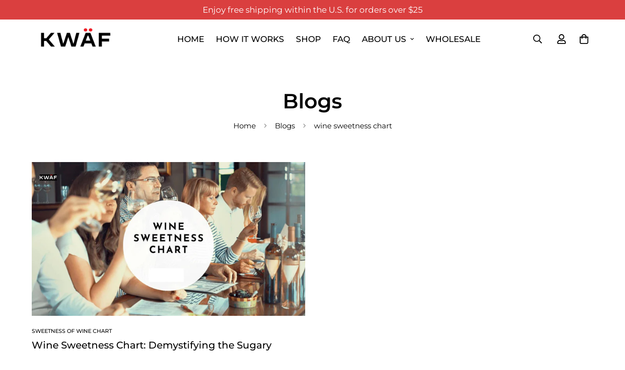

--- FILE ---
content_type: application/x-javascript
request_url: https://app.sealsubscriptions.com/shopify/public/status/shop/f61d02-2.myshopify.com.js?1769324094
body_size: -159
content:
var sealsubscriptions_settings_updated='1746821350c';

--- FILE ---
content_type: text/javascript
request_url: https://kwafwineaerators.com/cdn/shop/t/5/assets/announcement-bar.js?v=172561539198475433211746985862
body_size: -474
content:
if(!customElements.get("m-announcement-bar")){class MAnnouncementBar extends HTMLElement{constructor(){super()}connectedCallback(){this.dataset.enableSlider==="true"&&this.initSlider()}initSlider(){const autoplay=this.dataset.enableAutoplay==="true",autoplaySpeed=this.dataset.autoplaySpeed,slideContainer=this.querySelector(".swiper-container");slideContainer&&(this.slider=new MinimogLibs.Swiper(slideContainer,{slidesPerView:1,slidesPerGroup:1,autoplay:autoplay?{delay:parseInt(autoplaySpeed)*1e3}:!1,loop:!0,navigation:{nextEl:this.querySelector(".swiper-button-next"),prevEl:this.querySelector(".swiper-button-prev")}}))}}customElements.define("m-announcement-bar",MAnnouncementBar)}
//# sourceMappingURL=/cdn/shop/t/5/assets/announcement-bar.js.map?v=172561539198475433211746985862


--- FILE ---
content_type: application/x-javascript
request_url: https://app.sealsubscriptions.com/shopify/public/status/shop/f61d02-2.myshopify.com.js?1769324099
body_size: -374
content:
var sealsubscriptions_settings_updated='1746821350c';

--- FILE ---
content_type: text/javascript
request_url: https://kwafwineaerators.com/cdn/shop/t/5/assets/theme-global.js?v=135766010945274090491746985862
body_size: 12856
content:
MinimogTheme.pubSubEvents={cartError:"cart-error",cartUpdate:"cart-update",openCartDrawer:"open-cart-drawer",openSearchPopup:"open-search-popup",closeSearchPopup:"close-search-popup",optionValueSelectionChange:"option-value-selection-change",variantChange:"variant-change",quantityUpdate:"quantity-update",quantityRules:"quantity-rules",quantityBoundries:"quantity-boundries"};const requestDefaultConfigs={mode:"same-origin",credentials:"same-origin",headers:{"X-Requested-With":"XMLHttpRequest","Content-Type":"application/json"}};MinimogTheme.config={mqlMobile:!1,mqlTablet:!1,mediaQueryMobile:"screen and (max-width: 767px)",mediaQueryTablet:"screen and (max-width: 1023px)"},MinimogTheme.initWhenVisible=function(options){const threshold=options.threshold?options.threshold:0;new IntersectionObserver((entries,observer2)=>{entries.forEach(entry=>{entry.isIntersecting&&typeof options.callback=="function"&&(options.callback(),observer2.unobserve(entry.target))})},{rootMargin:`0px 0px ${threshold}px 0px`}).observe(options.element)},function(){const mql=window.matchMedia(MinimogTheme.config.mediaQueryMobile);MinimogTheme.config.mqlMobile=mql.matches,mql.onchange=e=>{e.matches?(MinimogTheme.config.mqlMobile=!0,document.dispatchEvent(new CustomEvent("matchMobile"))):(MinimogTheme.config.mqlMobile=!1,document.dispatchEvent(new CustomEvent("unmatchMobile")))};const mqltl=window.matchMedia(MinimogTheme.config.mediaQueryTablet);MinimogTheme.config.mqlTablet=mqltl.matches,mqltl.onchange=e=>{e.matches?(MinimogTheme.config.mqlTablet=!0,document.dispatchEvent(new CustomEvent("matchTablet"))):(MinimogTheme.config.mqlTablet=!1,document.dispatchEvent(new CustomEvent("unmatchTablet")))};var fader=document.querySelector(".m-page-transition");function __fadeInPage(){if(!window.AnimationEvent||!fader)return;let ignore_beforeunload=!1;const loadingDesignMode=fader.dataset.designMode==="true";document.querySelectorAll("a[href^=mailto], a[href^=tel]").forEach(link=>{link.addEventListener("click",()=>{ignore_beforeunload=!0})}),loadingDesignMode&&Shopify.designMode?fader.classList.add("m-page-transition--design-mode"):(window.addEventListener("beforeunload",()=>{ignore_beforeunload||fader.classList.add("fade-in")}),window.addEventListener("DOMContentLoaded",()=>{document.documentElement.classList.remove("m:overflow-hidden"),document.body.classList.remove("m:overflow-hidden"),setScrollbarWidth(),setTimeout(()=>{fader.classList.add("fade-out")},300),document.dispatchEvent(new CustomEvent("page:loaded"))}),window.addEventListener("pageshow",event=>{event.persisted&&fader.classList.remove("fade-in")}))}__fadeInPage()}();class HTMLUpdateUtility{static viewTransition(oldNode,newContent,preProcessCallbacks=[],postProcessCallbacks=[]){if(!oldNode||!newContent)return;preProcessCallbacks?.forEach(callback=>callback(newContent));const newNodeWrapper=document.createElement("div");HTMLUpdateUtility.setInnerHTML(newNodeWrapper,newContent.outerHTML);const newNode=newNodeWrapper.firstChild,uniqueKey=Date.now();oldNode.querySelectorAll("[id], [form]").forEach(element=>{element.id&&(element.id=`${element.id}-${uniqueKey}`),element.form&&element.setAttribute("form",`${element.form.getAttribute("id")}-${uniqueKey}`)}),oldNode.parentNode.insertBefore(newNode,oldNode),oldNode.style.display="none",postProcessCallbacks?.forEach(callback=>callback(newNode)),setTimeout(()=>oldNode.remove(),500)}static setInnerHTML(element,html){element.innerHTML=html,element.querySelectorAll("script").forEach(oldScriptTag=>{const newScriptTag=document.createElement("script");Array.from(oldScriptTag.attributes).forEach(attribute=>{newScriptTag.setAttribute(attribute.name,attribute.value)}),newScriptTag.appendChild(document.createTextNode(oldScriptTag.innerHTML)),oldScriptTag.parentNode.replaceChild(newScriptTag,oldScriptTag)})}}class CountdownTimer{constructor(container,startTime,endTime,options={}){this.times=["day","hour","min","sec"],this.selectors={day:".countdown-timer-day",hour:".countdown-timer-hour",min:".countdown-timer-minute",sec:".countdown-timer-sec"},this.DAY_IN_MS=1440*60*1e3,this.HOUR_IN_MS=3600*1e3,this.MIN_IN_MS=60*1e3,this.container=container,this.startTime=startTime,this.savedStartTime=startTime,this.endTime=endTime,this.options=Object.assign({},{addZeroPrefix:!0,loop:!1,callback:()=>{}},options),this.intervalTime=1e3,this.timer=null,this.domNodes=queryDomNodes(this.selectors,container),this.start()}start(){this.timer=setInterval(()=>{this.startTime>this.endTime?this.stop():this.update()},this.intervalTime),this.container.style.removeProperty("opacity")}update(){const timeData=this.format(this.endTime-this.startTime);this.times.forEach(time=>{this.domNodes[time]&&(this.domNodes[time].textContent=this.addZeroPrefix(timeData[time]))}),this.startTime+=this.intervalTime}stop(){clearInterval(this.timer),this.options.loop?(this.startTime=this.savedStartTime,this.start()):(this.timer=null,this.options.callback())}clear(){clearInterval(this.timer),this.timer=null,this.startTime=this.savedStartTime,this.times.forEach(time=>{this.domNodes[time]&&(this.domNodes[time].textContent="00")})}addZeroPrefix(num){return this.options.addZeroPrefix&&num<10?`0${num}`:num.toString()}format(ms){return{day:Math.floor(ms/this.DAY_IN_MS),hour:Math.floor(ms/this.HOUR_IN_MS)%24,min:Math.floor(ms/this.MIN_IN_MS)%60,sec:Math.floor(ms/1e3)%60}}}window.MinimogTheme.CountdownTimer=CountdownTimer;class Tabs{constructor(container,cb=()=>{}){this.selectors={tabHeaders:[".m-tab-header"],tabContents:[".m-tab-content"]},this.activeClass="active",this.currentActiveIndex=-1,this.currentTab=null,this.container=container,this.cb=cb,this.domNodes=queryDomNodes(this.selectors,container),this.customSelect=this.container.querySelector("m-select-component"),this.init(),this.setActiveTab(0)}init(){addEventDelegate({context:this.container,selector:this.selectors.tabHeaders[0],handler:(e,tabHeader)=>{e.preventDefault();let index;tabHeader&&(index=Number(tabHeader.dataset.index)),this.setActiveTab(index),this.cb(tabHeader)}})}setActiveTab(tabIndex){const{tabHeaders,tabContents}=this.domNodes;if(tabContents.length&&tabIndex!==-1&&this.currentActiveIndex!==tabIndex){let currHeader,newHeader,newTab;currHeader=tabHeaders&&tabHeaders[this.currentActiveIndex],newHeader=tabHeaders&&tabHeaders[tabIndex],this.customSelect&&newHeader&&(this.customSelect.dataset.tabHeader==="select"&&this.customSelect.updateCustomSelectChecked(tabIndex,newHeader.innerHTML),MinimogTheme.config.mqlMobile&&this.customSelect.updateCustomSelectChecked(tabIndex,newHeader.innerHTML),document.addEventListener("matchMobile",()=>this.customSelect.updateCustomSelectChecked(tabIndex,newHeader.innerHTML))),newTab=tabContents&&tabContents[tabIndex],currHeader&&currHeader.classList.remove(this.activeClass),this.currentTab&&this.currentTab.classList.remove(this.activeClass),newHeader&&newHeader.classList.add(this.activeClass),newTab&&newTab.classList.add(this.activeClass),setTimeout(()=>newTab.style.opacity=1),this.currentActiveIndex=tabIndex,this.currentTab=newTab}}}window.MinimogTheme.Tabs=Tabs,typeof window.Shopify>"u"&&(window.Shopify={}),Shopify.bind=function(fn,scope){return function(){return fn.apply(scope,arguments)}},Shopify.setSelectorByValue=function(selector,value){for(var i=0,count=selector.options.length;i<count;i++){var option=selector.options[i];if(value==option.value||value==option.innerHTML)return selector.selectedIndex=i,i}},Shopify.addListener=function(target,eventName,callback){target.addEventListener?target.addEventListener(eventName,callback,!1):target.attachEvent("on"+eventName,callback)},Shopify.CountryProvinceSelector=function(country_domid,province_domid,options){this.countryEl=document.getElementById(country_domid),this.provinceEl=document.getElementById(province_domid),this.provinceContainer=document.getElementById(options.hideElement||province_domid),Shopify.addListener(this.countryEl,"change",Shopify.bind(this.countryHandler,this)),this.initCountry(),this.initProvince()},Shopify.CountryProvinceSelector.prototype={initCountry:function(){var value=this.countryEl.getAttribute("data-default");Shopify.setSelectorByValue(this.countryEl,value),this.countryHandler()},initProvince:function(){var value=this.provinceEl.getAttribute("data-default");value&&this.provinceEl.options.length>0&&Shopify.setSelectorByValue(this.provinceEl,value)},countryHandler:function(e){var opt=this.countryEl.options[this.countryEl.selectedIndex],raw=opt.getAttribute("data-provinces"),provinces=JSON.parse(raw);if(this.clearOptions(this.provinceEl),provinces&&provinces.length==0)this.provinceContainer.style.display="none";else{for(var i=0;i<provinces.length;i++){var opt=document.createElement("option");opt.value=provinces[i][0],opt.innerHTML=provinces[i][1],this.provinceEl.appendChild(opt)}this.provinceContainer.style.display=""}},clearOptions:function(selector){for(;selector.firstChild;)selector.removeChild(selector.firstChild)},setOptions:function(selector,values){for(var i=0,count=values.length;i<values.length;i++){var opt=document.createElement("option");opt.value=values[i],opt.innerHTML=values[i],selector.appendChild(opt)}}};function setScrollbarWidth(){document.documentElement.style.setProperty("--m-scrollbar-width",`${window.innerWidth-document.documentElement.clientWidth}px`)}setScrollbarWidth();function isStorageSupported(type){if(window.self!==window.top)return!1;const testKey="minimog:check";let storage;type==="session"&&(storage=window.sessionStorage),type==="local"&&(storage=window.localStorage);try{return storage.setItem(testKey,"1"),storage.removeItem(testKey),!0}catch{return!1}}function getFocusableElements(container){return Array.from(container.querySelectorAll("summary, a[href], button:enabled, [tabindex]:not([tabindex^='-']), [draggable], area, input:not([type=hidden]):enabled, select:enabled, textarea:enabled, object, iframe"))}const trapFocusHandlers={};function trapFocus(container,elementToFocus=container){var elements=getFocusableElements(container),first=elements[0],last=elements[elements.length-1];removeTrapFocus(),trapFocusHandlers.focusin=event=>{event.target!==container&&event.target!==last&&event.target!==first||document.addEventListener("keydown",trapFocusHandlers.keydown)},trapFocusHandlers.focusout=function(){document.removeEventListener("keydown",trapFocusHandlers.keydown)},trapFocusHandlers.keydown=function(event){event.code.toUpperCase()==="TAB"&&(event.target===last&&!event.shiftKey&&(event.preventDefault(),first.focus()),(event.target===container||event.target===first)&&event.shiftKey&&(event.preventDefault(),last.focus()))},document.addEventListener("focusout",trapFocusHandlers.focusout),document.addEventListener("focusin",trapFocusHandlers.focusin),elementToFocus.focus(),elementToFocus.tagName==="INPUT"&&["search","text","email","url"].includes(elementToFocus.type)&&elementToFocus.value&&elementToFocus.setSelectionRange(0,elementToFocus.value.length)}function removeTrapFocus(elementToFocus=null){document.removeEventListener("focusin",trapFocusHandlers.focusin),document.removeEventListener("focusout",trapFocusHandlers.focusout),document.removeEventListener("keydown",trapFocusHandlers.keydown),elementToFocus&&elementToFocus.focus()}function getRequestDefaultConfigs(){return JSON.parse(JSON.stringify(requestDefaultConfigs))}function fetchJSON(url,config=getRequestDefaultConfigs()){return fetch(url,config).then(function(response){if(!response.ok)throw response;return response.json()})}const cache=new Map;function fetchCache(url,config=getRequestDefaultConfigs()){return new Promise((resolve,reject)=>{let cached=cache.get(url);if(cached)return resolve(cached);fetch(url,config).then(res=>{cached=res.text(),cache.set(url,cached),resolve(cached)}).catch(reject)})}const sectionCache=new Map;function fetchSection(sectionId,options={}){const{url:_url,fromCache=!1,params={}}=options;return new Promise((resolve,reject)=>{const url=new URL(_url||window.location.href);if(url.searchParams.set("section_id",sectionId),Object.entries(params).forEach(([k,v])=>url.searchParams.set(k,v)),fromCache){const cached=sectionCache.get(url);if(cached)return resolve(cached)}fetch(url,getRequestDefaultConfigs()).then(res=>{if(res.ok)return res.text();reject(`Failed to load section: ${sectionId}`)}).then(html=>{const div=generateDomFromString(html);sectionCache.set(url,div),resolve(div)}).catch(reject)})}const cache2=new Map;function fetchJsonCache(url,config=requestDefaultConfigs){return new Promise((resolve,reject)=>{if(cache2.get(url))return resolve(cache2.get(url));fetch(url,config).then(res=>{if(res.ok){const json=res.json();return resolve(json),cache2.set(url,json),json}else reject(res)}).catch(reject)})}function formatMoney(cents,format){const moneyFormat="${{amount}}";typeof cents=="string"&&(cents=cents.replace(".",""));let value="";const placeholderRegex=/\{\{\s*(\w+)\s*\}\}/,formatString=format||moneyFormat;function formatWithDelimiters(number,precision=2,thousands=",",decimal="."){if(isNaN(number)||number==null)return 0;number=(number/100).toFixed(precision);const parts=number.split("."),dollarsAmount=parts[0].replace(/(\d)(?=(\d\d\d)+(?!\d))/g,`$1${thousands}`),centsAmount=parts[1]?decimal+parts[1]:"";return dollarsAmount+centsAmount}switch(formatString.match(placeholderRegex)[1]){case"amount":value=formatWithDelimiters(cents,2);break;case"amount_no_decimals":value=formatWithDelimiters(cents,0);break;case"amount_with_comma_separator":value=formatWithDelimiters(cents,2,".",",");break;case"amount_no_decimals_with_comma_separator":value=formatWithDelimiters(cents,0,".",",");break}return formatString.replace(placeholderRegex,value)}function validateForm(form){const missingFields=[];return form&&form.querySelectorAll('[data-product-custom-field] [name][required]:not([hidden]):not([type="hidden"])').forEach(field=>{if(field.classList.remove("form-control--warning"),field.type==="radio"){const buttons=form.querySelectorAll(`input[name="${field.name}"]`);Array.from(buttons).some(btn=>btn.checked)||(missingFields.push(field),field.classList.add("form-control--warning"))}else field.value||(missingFields.push(field),field.classList.add("form-control--warning"))}),missingFields}function generateDomFromString(value,tagName="div"){const d=document.createElement(tagName);return d.innerHTML=value,d}function generateDomeFromStringNew(value,selector="div"){return new DOMParser().parseFromString(value,"text/html").querySelector(selector)}function fetchCountDown(collectionID){const appURL=MinimogSettings.foxKitBaseUrl?`https://${MinimogSettings.foxKitBaseUrl}`:"";return new Promise((resolve,reject)=>{let requestUrl=`${appURL}/api/public/countdown?shop=${window.Shopify.shop}&collectionIds=${collectionID}`;fetch(requestUrl).then(response=>response.json()).then(resolve).catch(reject)})}function loadAssetsNew(files=[],id,callback=()=>{},options={}){const unique=id||Math.random().toString(36).slice(2);window.MinimogLibs.loadjs.isDefined(id)||window.MinimogLibs.loadjs(files,unique),window.MinimogLibs.loadjs.ready(unique,callback)}function pauseAllMedia(container=document){container.querySelectorAll(".js-youtube").forEach(video=>{video.contentWindow.postMessage('{"event":"command","func":"pauseVideo","args":""}',"*")}),container.querySelectorAll(".js-vimeo").forEach(video=>{video.contentWindow.postMessage('{"method":"pause"}',"*")}),container.querySelectorAll("video").forEach(video=>video.pause()),container.querySelectorAll("product-model").forEach(model=>{model.modelViewerUI&&model.modelViewerUI.pause()})}function loadJS(src,target=document.body,async=!1,defer=!0){return new Promise((resolve,reject)=>{const doc=target.ownerDocument,currScript=doc.querySelector(`script[src="${src}"]`);if(currScript){if(currScript.dataset.loaded)return resolve(!0);currScript.addEventListener("load",()=>{currScript.dataset.loaded=!0,resolve(!0)});return}const script=doc.createElement("script");script.src=src,script.async=async,script.defer=defer,script.addEventListener("load",()=>{script.dataset.loaded=!0,resolve(!0)}),script.onerror=reject,target.appendChild(script)})}function loadCSS(href,target=document.head){return new Promise((resolve,reject)=>{const doc=target.ownerDocument,currLink=doc.querySelector(`link[href="${href}"]`);if(currLink){if(currLink.dataset.loaded)return resolve(!0);currLink.addEventListener("load",()=>{currLink.dataset.loaded=!0,resolve(!0)});return}const link=doc.createElement("link");link.rel="stylesheet",link.href=href,link.addEventListener("load",()=>{link.dataset.loaded=!0,resolve(!0)}),link.onerror=reject,target.appendChild(link)})}function addEventDelegate({context=document.documentElement,event="click",selector,handler,capture=!1}){const listener=function(e){for(let target=e.target;target&&target!==this;target=target.parentNode)if(target.matches(selector)){handler.call(target,e,target);break}};return context.addEventListener(event,listener,capture),()=>{context.removeEventListener(event,listener,capture)}}function debounce(fn,wait){let t;return(...args)=>{clearTimeout(t),t=setTimeout(()=>fn.apply(this,args),wait)}}function _validateOptionsArray(options){if(Array.isArray(options)&&typeof options[0]=="object")throw new Error(options+"is not a valid array of options.")}function _validateProductStructure(product){if(typeof product!="object")throw new TypeError(product+" is not an object.");if(Object.keys(product).length===0&&product.constructor===Object)throw new Error(product+" is empty.")}function getVariantFromOptionArray(product,options){_validateProductStructure(product),_validateOptionsArray(options);var result=product.variants.filter(function(variant){return options.every(function(option,index){return variant.options[index]===option})});return result[0]||null}function getSizedImageUrl(src,size){if(size===null)return src;if(size==="master")return removeProtocol(src);var match=src.match(/\.(jpg|jpeg|gif|png|webp|bmp|bitmap|tiff|tif)(\?v=\d+)?$/i);if(match){var prefix=src.split(match[0]),suffix=match[0];return removeProtocol(prefix[0]+"_"+size+suffix)}else return null}function removeProtocol(path){return path.replace(/http(s)?:/,"")}function updateParam(key,value){var{location}=window,baseUrl=[location.protocol,"//",location.host,location.pathname].join("");const queryString=window.location.search,urlParams=new URLSearchParams(queryString);return urlParams.has(key)?(value!==""&&value!=="undefined"&&urlParams.set(key,value),(value===""||value==="undefined")&&urlParams.delete(key)):value&&urlParams.append(key,value),window.history.replaceState({},"",baseUrl+"?"+urlParams.toString()),!1}function createSearchLink(query){const searchParams=new URLSearchParams({type:"product","options[unavailable_products]":"last","options[prefix]":"last",q:query});return`${window.MinimogSettings.routes.search_url}?${searchParams.toString()}`}function refreshProductReview(){typeof SMARTIFYAPPS<"u"&&SMARTIFYAPPS.rv.installed&&SMARTIFYAPPS.rv.scmReviewsRate.actionCreateReviews(),typeof Yotpo<"u"&&typeof Yotpo.API=="function"&&new Yotpo.API(yotpo)?.refreshWidgets()}(function(){const popularSearchItems=document.querySelectorAll("[data-ps-item]");popularSearchItems&&popularSearchItems.forEach(itm=>itm.href=createSearchLink(itm.dataset.psQuery))})();function queryDomNodes(selectors={},context=document){return Object.entries(selectors).reduce((acc,[name,selector])=>{const findOne=typeof selector=="string",queryMethod=findOne?"querySelector":"querySelectorAll",sl=findOne?selector:selector[0];return context&&(acc[name]=context[queryMethod](sl)),!findOne&&acc[name]&&(acc[name]=[...acc[name]]),acc},{})}function saleProgress(settings,productId,soldNumber){const{total_quantity,sold_to,sold_from}=settings;let soldNumb;if(soldNumber)soldNumb=parseInt(soldNumber);else{const range=sold_to-sold_from,timeRatio=4/24,randomRatioById=(Number(productId.split("").pop())+1)/10;let combinedRatio=timeRatio+randomRatioById;combinedRatio>1&&(combinedRatio-=1);const delta=Math.ceil(combinedRatio*range);soldNumb=sold_from+delta}const availableNumb=total_quantity-soldNumb;return`
    <div class="m-product-sale-progress">
      <div class="m-product-sale-progress__bar" data-flash-sale>
        <span data-sale-progress style="width: ${soldNumb*100/total_quantity}%;" />
      </div>
      <div class="m-product-sale-progress__text">
        <div>
          <span>${MinimogStrings.sold}: </span>
          <strong data-sale-number>${soldNumb||0}</strong>
        </div>
        <div>
          <span>${MinimogStrings.available}: </span>
          <strong data-available-number>${availableNumb||0}</strong>
        </div>
      </div>
    </div>
  `}function spinner(className=""){return`<svg class="animate-spin m:hidden m-svg-icon--medium ${className}" xmlns="http://www.w3.org/2000/svg" viewBox="0 0 24 24" fill="none">
    <circle cx="12" cy="12" r="10" stroke="currentColor" stroke-width="4"></circle>
    <path fill="currentColor" d="M4 12a8 8 0 018-8V0C5.373 0 0 5.373 0 12h4zm2 5.291A7.962 7.962 0 014 12H0c0 3.042 1.135 5.824 3 7.938l3-2.647z"></path>
  </svg>`}function fetchConfig(type="json"){return{method:"POST",headers:{"Content-Type":"application/json",Accept:`application/${type}`}}}function setCookie(cname,cvalue,exdays){var d=new Date;d.setTime(d.getTime()+exdays*24*60*60*1e3);var expires="expires="+d.toUTCString();document.cookie=cname+"="+cvalue+";"+expires+";path=/"}function getCookie(cname){for(var name=cname+"=",decodedCookie=decodeURIComponent(document.cookie),ca=decodedCookie.split(";"),i=0;i<ca.length;i++){for(var c=ca[i];c.charAt(0)===" ";)c=c.substring(1);if(c.indexOf(name)===0)return c.substring(name.length,c.length)}return""}function formatUrl(pageType,handle,query){let url;const{routes}=MinimogSettings;return url=`${routes.root.endsWith("/")?"":routes.root}/${pageType}/${handle}`,query&&(url+=`?${query}`),url}class DeferredMedia extends HTMLElement{constructor(){super();const poster=this.querySelector('[id*="Deferred-Poster-"]');poster&&poster.addEventListener("click",this.loadContent.bind(this))}loadContent(focus=!0){if(!this.getAttribute("loaded")){const content=document.createElement("div");content.appendChild(this.querySelector("template").content.firstElementChild.cloneNode(!0)),this.setAttribute("loaded",!0);const deferredElement=this.appendChild(content.querySelector("video, model-viewer, iframe"));this.deferredElement=deferredElement,focus&&deferredElement.focus(),this.playVideo(deferredElement)}}playVideo(videoElm){if(!this.autoPlay)if(videoElm.classList.contains("js-youtube")){const symbol=videoElm.src.indexOf("?")>-1?"&":"?";videoElm.src+=symbol+"autoplay=1&mute=1"}else if(videoElm.classList.contains("js-vimeo")){const symbol=videoElm.src.indexOf("?")>-1?"&":"?";videoElm.src+=symbol+"autoplay=1&muted=1"}else videoElm&&videoElm.setAttribute("autoplay","autoplay"),videoElm&&videoElm.play()}}customElements.define("deferred-media",DeferredMedia);class ResponsiveImage extends HTMLElement{get intersecting(){return this.hasAttribute("intersecting")}constructor(){super(),this.img=this.querySelector("img"),this.src=this.img.src,this.observerCallback=this.observerCallback.bind(this),this.img&&(this.loadImage=this.loadImage.bind(this),this.img.onload=this.onLoad.bind(this)),this.img.complete&&this.onLoad()}connectedCallback(){"IntersectionObserver"in window?this.initIntersectionObserver():this.loadImage()}disconnectedCallback(){this.disconnectObserver()}loadImage(){this.setAttribute("intersecting","true"),this.img&&(this.img.src=this.src,this.img.width=this.clientWidth,this.img.height=this.clientHeight,this.img.sizes=this.clientWidth+"px"),window.MinimogEvents.emit("m:image-loaded",this.imageLoaded,this)}onLoad(){this.removeAttribute(""),this.classList.add("m-image-loaded")}observerCallback(entries,observer){entries[0].isIntersecting&&(observer.unobserve(this),this.loadImage())}initIntersectionObserver(){if(this.observer)return;const rootMargin="10px";this.observer=new IntersectionObserver(this.observerCallback,{rootMargin}),this.observer.observe(this)}disconnectObserver(){this.observer&&(this.observer.disconnect(),this.observer=null,delete this.observer)}}customElements.define("responsive-image",ResponsiveImage);class ProductRecommendations extends HTMLElement{constructor(){super(),this.selectors={gridContainer:".m-product-list",swiperWrapper:".swiper-wrapper",slideControls:".m-slider-controls"},this.enableSlider=this.dataset.enableSlider==="true",this.useScrollMobile=this.dataset.useScrollMobile==="true",this.itemsPerPage=this.dataset.itemsPerPage,this.paginationType=this.dataset.paginationType}connectedCallback(){const handleIntersection=(entries,observer)=>{entries[0].isIntersecting&&(observer.unobserve(this),fetch(this.dataset.url).then(response=>response.text()).then(text=>{const recommendations=generateDomFromString(text).querySelector("product-recommendations");recommendations&&recommendations.innerHTML.trim().length&&(this.innerHTML=recommendations.innerHTML,this.totalProducts=recommendations.querySelectorAll(".m-product-card").length,this.initByScreenSize(),document.addEventListener("matchMobile",()=>{this.initByScreenSize()}),document.addEventListener("unmatchMobile",()=>{this.initByScreenSize()}))}).catch(e=>{console.error(e)}))};"IntersectionObserver"in window&&new IntersectionObserver(handleIntersection.bind(this),{rootMargin:"0px 0px 400px 0px"}).observe(this)}initByScreenSize(){const{gridContainer,slideControls}=queryDomNodes(this.selectors,this);if(MinimogTheme.config.mqlMobile){if(this.initSlider(),!this.useScrollMobile)return;gridContainer&&gridContainer.classList.remove("swiper-container"),slideControls&&slideControls.classList.add("m:hidden"),this.swiper&&this.swiper.destroy(!1,!0),gridContainer&&gridContainer.parentNode.classList.add("m-mixed-layout--mobile-scroll")}else gridContainer&&gridContainer.classList.add("swiper-container"),gridContainer&&gridContainer.parentNode.classList.remove("m-mixed-layout--mobile-scroll"),slideControls&&slideControls.classList.remove("m:hidden"),this.initSlider()}initSlider(){let __this=this;const{gridContainer,slideControls}=queryDomNodes(this.selectors,this);if(this.enableSlider&&this.totalProducts>this.itemsPerPage){if(this.slider=new MinimogLibs.Swiper(gridContainer,{slidesPerView:this.itemsPerPage>=2?2:1,loop:!0,autoplay:!1,pagination:{el:this.querySelector(".swiper-pagination"),clickable:!0,type:this.paginationType},threshold:2,breakpoints:{1280:{slidesPerView:this.itemsPerPage}},on:{init:function(){this.slideToLoop(this.lastActive),setTimeout(()=>{const firstItem=__this.querySelector(".m-image")||__this.querySelector(".m-placeholder-svg"),prevButton=slideControls&&slideControls.querySelector(".m-slider-controls__button-prev"),nextButton=slideControls&&slideControls.querySelector(".m-slider-controls__button-next");if(firstItem&&slideControls){const itemHeight=firstItem.clientHeight;slideControls.style.setProperty("--offset-top",parseInt(itemHeight)/2+"px"),prevButton.classList.remove("m:hidden"),nextButton.classList.remove("m:hidden")}},200)}}}),this.slider){slideControls&&slideControls.classList.remove("m:hidden");const prevBtn=this.querySelector(".m-slider-controls__button-prev"),nextBtn=this.querySelector(".m-slider-controls__button-next");prevBtn&&prevBtn.addEventListener("click",()=>this.slider.slidePrev()),nextBtn&&nextBtn.addEventListener("click",()=>this.slider.slideNext())}this.swiper=gridContainer?.swiper}else{const innerContainer=gridContainer.querySelector(".m-mixed-layout__inner");innerContainer&&innerContainer.classList.remove("swiper-wrapper"),slideControls&&slideControls.classList.add("m:hidden"),gridContainer&&gridContainer.classList.remove("swiper-container")}}}if(customElements.define("product-recommendations",ProductRecommendations),customElements.get("video-component")||customElements.define("video-component",class extends HTMLElement{constructor(){super(),MinimogTheme.initWhenVisible({element:this,callback:this.init.bind(this),threshold:0})}init(){this.autoPlay=this.dataset.autoPlay==="true",this.muted=this.dataset.muted==="true";const poster=this.querySelector('[id^="Video-Deferred-Poster-"]');this.autoPlay?this.loadContent():poster&&poster.addEventListener("click",this.loadContent.bind(this))}loadContent(){if(!this.getAttribute("loaded")){const content=document.createElement("div");content.appendChild(this.querySelector("template").content.firstElementChild.cloneNode(!0)),this.setAttribute("loaded",!0);const deferredElement=this.appendChild(content.querySelector("video, model-viewer, iframe"));if(this.deferredElement=deferredElement,this.autoPlay)return;if(this.deferredElement.classList.contains("js-youtube")){const symbol=this.deferredElement.src.indexOf("?")>-1?"&":"?";this.deferredElement.src+=symbol+`autoplay=1${this.muted?"&mute=1":""}`}else if(this.deferredElement.classList.contains("js-vimeo")){const symbol=this.deferredElement.src.indexOf("?")>-1?"&":"?";this.deferredElement.src+=symbol+`autoplay=1${this.muted?"&mute=1":""}`}else this.deferredElement.play()}}}),!customElements.get("collapsible-tab")){class CollapsibleTab extends HTMLElement{constructor(){super()}connectedCallback(){this.parentEl=this.closest("[data-section-id]"),this.init()}disconnectedCallback(){this.destroy()}init(){this.dataset.destroy!=="true"&&(this.setDefaultData(),this.attachEvents(),this.getAttribute("open")==="true"?(this.selected=!0,this.classList.add(this.expandedClass),this.setExpandedAria(),this.fire("tabOpened"),window.MinimogEvents.emit("ON_COLLAPSIBLE_TAB_OPENED",this)):(this.content.style.height=this.collapsedHeight,this.classList.add(this.collapsedClass),this.setCollapsedAria()),this.content.removeAttribute("hidden"))}transitionendEventName(){let i,el=document.createElement("div"),transitions={transition:"transitionend",OTransition:"otransitionend",MozTransition:"transitionend",WebkitTransition:"webkitTransitionEnd"};for(i in transitions)if(transitions.hasOwnProperty(i)&&el.style[i]!==void 0)return transitions[i]}expand(){const bindEvent=(ev=>{ev.target===this.content&&(this.content.removeEventListener(this.transitionendevent,bindEvent),this.isOpen&&requestAnimationFrame(()=>{this.content.style.transition="0",this.content.style.height="auto",requestAnimationFrame(()=>{this.content.style.height=null,this.content.style.transition=null,this.setExpandedAria(),this.classList.add(this.expandedClass),this.trySetTabIndex(this.content,0),this.fire("tabOpened"),window.MinimogEvents.emit("ON_COLLAPSIBLE_TAB_OPENED",this)})}))}).bind(this);this.content.addEventListener(this.transitionendevent,bindEvent),this.isOpen=!0,this.classList.remove(this.collapsedClass),this.content.style.height=this.content.scrollHeight+"px"}collapse(){const bindEvent=(ev=>{ev.target===this.content&&(this.content.removeEventListener(this.transitionendevent,bindEvent),!this.isOpen&&(this.fire("elementClosed"),window.MinimogEvents.emit("ON_COLLAPSIBLE_TAB_CLOSED",this),this.setCollapsedAria(),this.classList.add(this.collapsedClass),this.trySetTabIndex(this.content,-1)))}).bind(this);this.content.addEventListener(this.transitionendevent,bindEvent),this.isOpen=!1,this.classList.remove(this.expandedClass),requestAnimationFrame(()=>{this.content.style.transition="0",this.content.style.height=this.content.scrollHeight+"px",requestAnimationFrame(()=>{this.content.style.transition=null,this.content.style.height=this.collapsedHeight})})}open(){this.selected=!0,this.fire("elementSelected"),window.MinimogEvents.emit("ON_COLLAPSIBLE_TAB_SELECTED",this),this.expand(),this.setAttribute("open",!0)}close(){this.selected=!1,this.fire("elementUnselected"),window.MinimogEvents.emit("ON_COLLAPSIBLE_TAB_UNSELECTED",this),this.collapse(),this.removeAttribute("open")}toggle(event){if(event&&event.preventDefault(),this.selected)this.close();else if(this.open(),this.oneAtATime){const allItems=this.parentEl.querySelectorAll("collapsible-tab"),parent=this.closest("[data-first-level]");allItems.length&&allItems.forEach(item=>{item!==this&&item.selected&&parent!==item&&item.close()})}}trySetTabIndex(el,index){const tappableElements=el.querySelectorAll(this.defaultElements);tappableElements&&tappableElements.forEach(e=>{e.setAttribute("tabindex",index)})}setExpandedAria(){this.trigger.setAttribute("aria-expanded","true"),this.content.setAttribute("aria-hidden","false")}setCollapsedAria(el){this.trigger.setAttribute("aria-expanded","false"),this.content.setAttribute("aria-hidden","true")}attachEvents(){this.trigger.addEventListener("click",event=>this.toggle(event))}setDefaultData(){this.events={elementSelected:[],tabOpened:[],elementUnselected:[],elementClosed:[]},this.transitionendevent=this.transitionendEventName(),this.expandedClass="is-expanded",this.collapsedClass="is-collapsed",this.trigger=this.querySelector("[data-trigger]"),this.content=this.querySelector("[data-content]"),this.collapsedHeight="0px",this.defaultElements=["a","button","input:not(.focus-none)","[data-trigger]"],this.oneAtATime=!0,this.dataset.oneOpen&&(this.oneAtATime=this.dataset.oneOpen==="true")}fire(eventName){let callbacks=this.events[eventName];if(callbacks)for(let i=0;i<callbacks.length;i++)callbacks[i](this)}on(eventName,cb){this.events[eventName]&&this.events[eventName].push(cb)}destroy(){this.trigger.removeEventListener("click",event=>this.toggle(event)),this.content.removeAttribute("aria-hidden"),this.content.style.height="auto",this.classList.remove(this.expandedClass,this.collapsedClass),this.removeAttribute("open")}}customElements.define("collapsible-tab",CollapsibleTab)}if(customElements.get("product-form")||customElements.define("product-form",class extends HTMLElement{constructor(){super(),this.selectors={form:"form",inputId:"[name=id]",submitButton:'[name="add"]',errorWrapper:".m-product-form-message",customFields:["[data-product-custom-field]"],dynamicCheckout:".m-product-dynamic-checkout"}}connectedCallback(){this.domNodes=queryDomNodes(this.selectors,this),this.form=this.domNodes.form,this.productInfo=this.closest(".m-main-product--info"),this.submitButton=this.domNodes.submitButton,this.domNodes.inputId.disabled=!1,this.cart=document.querySelector("m-cart-drawer"),this.cartPage=document.querySelector("m-cart"),this.customFields=document.querySelectorAll(this.selectors.customFields),this.domNodes.dynamicCheckout&&(this.enable_dynamic_checkout=!0),this.form.addEventListener("submit",this.onSubmitHandler.bind(this)),this.domNodes.dynamicCheckout&&this.customFields&&this.domNodes.dynamicCheckout.addEventListener("click",e=>{const missing=validateForm(this.form.closest(".m-main-product--info"));missing&&missing.length>0&&(e.stopPropagation(),window.MinimogTheme.Notification.show({target:this.domNodes.errorWrapper,method:"appendChild",type:"warning",message:window.MinimogStrings.requiredField,delay:100}),console.warn("Missing field(s): ",missing))},!0)}toggleSpinner(show){const method=show?"add":"remove";this.classList[method]("m-spinner-loading")}getFormData(){const formData=new FormData(this.form);if(this.closest("sticky-atc")){const form=document.querySelector(".m-main-product--info .m-product-form--main form"),extraFormData=new FormData(form);for(const[key,value]of extraFormData.entries())formData.has(key)||formData.set(key,value)}return formData}onSubmitHandler(evt){evt.preventDefault(),this.toggleSpinner(!0);const missing=validateForm(this.form.closest(".m-main-product--info"));if(missing&&missing.length>0)return console.warn("Missing field(s): ",missing),this.toggleSpinner(!1),window.MinimogTheme.Notification.show({target:this.domNodes.errorWrapper,method:"appendChild",type:"warning",message:window.MinimogStrings.requiredField});let sectionsToBundle=[];document.documentElement.dispatchEvent(new CustomEvent("cart:grouped-sections",{bubbles:!0,detail:{sections:sectionsToBundle}}));const config=fetchConfig("javascript");config.headers["X-Requested-With"]="XMLHttpRequest",delete config.headers["Content-Type"];const formData=this.getFormData();formData.append("sections",sectionsToBundle),formData.append("sections_url",window.location.pathname),config.body=formData;const{MinimogSettings:MinimogSettings2,MinimogStrings:MinimogStrings2}=window;fetch(`${MinimogSettings2.routes.cart_add_url}`,config).then(response=>response.json()).then(async response=>{if(response.status){window.MinimogEvents.emit(MinimogTheme.pubSubEvents.cartError,{source:"product-form",productVariantId:formData.get("id"),errors:response.error||response.description,message:response.message}),document.dispatchEvent(new CustomEvent("product-ajax:error",{detail:{errorMessage:response.error||response.description}})),this.error=!0;const variantId=formData.get("id");return variantId===""||variantId===null?(this.handleErrorMessageVariantPicker(),window.MinimogTheme.Notification.show({target:this.domNodes.errorWrapper?this.domNodes.errorWrapper:document.body,method:"appendChild",type:"error",message:MinimogStrings2.selectVariant,last:3e3,sticky:!this.domNodes.errorWrapper})):window.MinimogTheme.Notification.show({target:this.domNodes.errorWrapper?this.domNodes.errorWrapper:document.body,method:"appendChild",type:"error",message:response.message,last:3e3,sticky:!this.domNodes.errorWrapper})}MinimogSettings2.use_ajax_atc?(this.cart&&MinimogSettings2.enable_cart_drawer?(MinimogTheme.Notification.show({target:this.cart.querySelector("m-cart-items"),method:"prepend",type:"success",message:MinimogStrings2.itemAdded,delay:400}),this.cart.open()):window.MinimogTheme.Notification.show({target:this.domNodes.errorWrapper?this.domNodes.errorWrapper:document.body,method:"appendChild",type:"success",message:MinimogStrings2.itemAdded,last:3e3,sticky:!this.domNodes.errorWrapper}),window.MinimogEvents.emit(MinimogTheme.pubSubEvents.cartUpdate,{cart:response}),document.dispatchEvent(new CustomEvent("product-ajax:added",{detail:{product:response}})),this.error=!1):window.location=MinimogSettings2.routes.cart}).catch(e=>{console.error(e)}).finally(()=>{this.toggleSpinner(!1)})}handleErrorMessageVariantPicker(){const variantPicker=this.productInfo&&this.productInfo.querySelector("variant-picker"),options=variantPicker&&variantPicker.querySelectorAll("[data-selected-value]");options&&options.forEach(option=>{option.dataset.selectedValue===""&&(option.classList.add("m-product-option--unselect"),setTimeout(()=>{option.classList.remove("m-product-option--unselect")},3e3))})}}),!customElements.get("m-video-component")){class VideoComponent extends HTMLElement{constructor(){super(),this.background=this.dataset.initMode!=="template",this.background?MinimogTheme.initWhenVisible({element:this,callback:this.init.bind(this),threshold:0}):this.init()}init(){switch(this.parentSelector=this.dataset.parent||".m-hero__bg",this.parent=this.closest(this.parentSelector),this.dataset.type){case"youtube":this.initYoutubeVideo();break;case"vimeo":this.initVimeoVideo();break;case"mp4":this.initMp4Video();break}}initYoutubeVideo(){this.setAsLoading(),this.loadScript("youtube").then(this.setupYoutubePlayer.bind(this))}initVimeoVideo(){this.setAsLoading(),this.loadScript("vimeo").then(this.setupVimeoPlayer.bind(this))}initMp4Video(){const player=this.querySelector("video");if(player){const promise=player.play();typeof promise<"u"&&promise.then(function(){}).catch(function(){player.setAttribute("controls","")})}}loadScript(videoType){return new Promise((resolve,reject)=>{const script=document.createElement("script");document.body.appendChild(script),script.onload=resolve,script.onerror=reject,script.async=!0,script.src=videoType==="youtube"?"//www.youtube.com/iframe_api":"//player.vimeo.com/api/player.js"})}setAsLoading(){this.parent.setAttribute("loading",!0)}setAsLoaded(){this.parent.removeAttribute("loading"),this.parent.setAttribute("loaded",!0)}setupYoutubePlayer(){const videoId=this.dataset.videoId,playerInterval=setInterval(()=>{window.YT&&window.YT.ready(()=>{const element=document.createElement("div");this.appendChild(element),this.player=new YT.Player(element,{videoId,playerVars:{showinfo:0,controls:!1,fs:0,rel:0,height:"100%",width:"100%",iv_load_policy:3,html5:1,loop:1,playsinline:1,modestbranding:1,disablekb:1},events:{onReady:this.onYoutubeReady.bind(this),onStateChange:this.onYoutubeStateChange.bind(this)}}),clearInterval(playerInterval)})},50)}onYoutubeReady(){this.iframe=this.querySelector("iframe"),this.iframe.setAttribute("tabindex","-1"),typeof this.player.mute=="function"&&this.player.mute(),typeof this.player.playVideo=="function"&&this.player.playVideo(),this.setAsLoaded(),"IntersectionObserver"in window&&new IntersectionObserver((entries,_observer)=>{entries.forEach(entry=>{entry.isIntersecting?this.youtubePlay():this.youtubePause()})},{rootMargin:"0px 0px 50px 0px"}).observe(this.iframe)}onYoutubeStateChange(event){switch(event.data){case-1:this.attemptedToPlay&&this.setAsLoaded();break;case 0:this.youtubePlay();break;case 1:this.setAsLoaded();break;case 3:this.attemptedToPlay=!0;break}}youtubePlay(){this.player&&typeof this.player.playVideo=="function"&&this.player.playVideo()}youtubePause(){this.player&&typeof this.player.pauseVideo=="function"&&this.player.pauseVideo()}setupVimeoPlayer(){const videoId=this.dataset.videoId,playerInterval=setInterval(()=>{window.Vimeo&&(this.player=new Vimeo.Player(this,{id:videoId,autoplay:!0,autopause:!1,background:!1,controls:!1,loop:!0,height:"100%",width:"100%"}),this.player.ready().then(this.onVimeoReady.bind(this)),clearInterval(playerInterval))},50)}onVimeoReady(){this.iframe=this.querySelector("iframe"),this.iframe.setAttribute("tabindex","-1"),this.player.setMuted(!0),this.setAsLoaded(),new IntersectionObserver((entries,_observer)=>{entries.forEach(entry=>{entry.isIntersecting?this.vimeoPlay():this.vimeoPause()})},{rootMargin:"0px 0px 50px 0px"}).observe(this.iframe)}vimeoPlay(){this.player&&typeof this.player.play=="function"&&this.player.play()}vimeoPause(){this.player&&typeof this.player.pause=="function"&&this.player.pause()}}customElements.define("m-video-component",VideoComponent)}if(!customElements.get("m-search-popup")){class MSearchPopup extends HTMLElement{constructor(){super(),this.selectors={container:"[data-search-container]",form:"form",input:"[data-search-input]",submit:'button[type="submit"]',loading:"[data-spinner]",close:"[data-close-search]"};const searchPopup=document.querySelector("[data-search-popup]");if(!searchPopup)return;this.domNodes=queryDomNodes(this.selectors,searchPopup),this.domNodes.searchPopup=searchPopup,document.body.appendChild(searchPopup),addEventDelegate({selector:"[data-open-search-popup]",handler:()=>this.openSearchPopup()});const{input,submit,close,form}=this.domNodes;input&&input.addEventListener("keydown",e=>{e.keyCode===27&&this.closeSearchPopup()}),submit.addEventListener("click",e=>{e.preventDefault(),input.value&&form.submit()}),close.addEventListener("click",e=>{this.closeSearchPopup(),MinimogEvents.emit(MinimogTheme.pubSubEvents.closeSearchPopup)}),searchPopup.addEventListener("click",e=>{e.target===searchPopup&&this.closeSearchPopup()}),MinimogEvents.subscribe(MinimogTheme.pubSubEvents.openCartDrawer,()=>{this.hasAttribute("open")&&this.closeSearchPopup()})}openSearchPopup(){const{searchPopup,input,container}=this.domNodes;searchPopup.style.removeProperty("visibility"),searchPopup.style.setProperty("opacity","1"),container.classList.add("m-show-search"),this.setAttribute("open",!0),setTimeout(()=>{container.style.removeProperty("--m-durations"),input.focus()},350),document.documentElement.classList.add("prevent-scroll"),MinimogEvents.emit(MinimogTheme.pubSubEvents.openSearchPopup,this)}closeSearchPopup(){const{searchPopup,container}=this.domNodes;container.classList.remove("m-show-search"),searchPopup.style.setProperty("opacity","0"),setTimeout(()=>{searchPopup.style.setProperty("visibility","hidden"),container.style.setProperty("--m-durations",".3s"),document.documentElement.classList.remove("prevent-scroll"),this.removeAttribute("open")},350)}}customElements.define("m-search-popup",MSearchPopup)}if(!customElements.get("m-select-component")){class MSelectComponent extends HTMLElement{constructor(){super(),this.selectors={elSelectNative:".js-selectNative",elSelectCustom:".js-selectCustom",elSelectCustomBox:".m-select-custom--trigger",elSelectCustomOpts:".m-select-custom--options",elSelectCustomTriggerText:".m-select-custom--trigger-text",customOptionList:[".m-select-custom--option"]},this.domNodes=queryDomNodes(this.selectors,this),this.optionChecked="",window.addEventListener("DOMContentLoaded",()=>{this.classList.remove("m:hidden")}),this.setDefaultValue(),this.initSelect()}setDefaultValue(){const{elSelectNative}=this.domNodes,value=elSelectNative.options[elSelectNative.selectedIndex].value,text=elSelectNative.options[elSelectNative.selectedIndex].text;this.updateCustomSelectChecked(value,text)}initSelect(){this.classList.remove("m:hidden");const{elSelectNative,elSelectCustom,elSelectCustomBox}=this.domNodes;elSelectCustomBox.addEventListener("click",()=>{!elSelectCustom.classList.contains("isActive")?this.openSelect():this.closeSelect()}),this.domNodes.customOptionList.forEach(option=>{option.addEventListener("click",e=>{const value=e.target.getAttribute("data-value");elSelectNative.value=value,this.closeSelect(),this.updateCustomSelectChecked(value,e.target.textContent),elSelectNative.dispatchEvent(new Event("change")),elSelectNative.dispatchEvent(new Event("click"))})})}openSelect(){const allCustomSelect=document.querySelectorAll("m-select-component");document.addEventListener("click",e=>this.handleClickOutside(e)),allCustomSelect.length>0&&allCustomSelect.forEach(select=>{select.closeSelect()}),this.domNodes.elSelectCustom.classList.add("isActive")}closeSelect(){this.domNodes.elSelectCustom.classList.remove("isActive")}updateCustomSelectChecked(value,text){const{elSelectCustomOpts,elSelectCustomTriggerText}=this.domNodes,prevValue=this.optionChecked,elPrevOption=elSelectCustomOpts.querySelector(`[data-value="${prevValue}"`),elOption=elSelectCustomOpts.querySelector(`[data-value="${value}"`);elPrevOption&&elPrevOption.classList.remove("isActive"),elOption&&elOption.classList.add("isActive"),elSelectCustomTriggerText.textContent=text,this.optionChecked=value}handleClickOutside(e){const{elSelectCustom}=this.domNodes;!elSelectCustom.contains(e.target)&&this.closeSelect()}}customElements.define("m-select-component",MSelectComponent)}class MQuantityInput extends HTMLElement{quantityUpdateUnsubscriber=void 0;constructor(){super()}get sectionId(){return this.getAttribute("data-section-id")}get productId(){return this.getAttribute("data-product-id")}get input(){return this.querySelector("input")}get value(){return this.input.value}connectedCallback(){this.changeEvent=new Event("change",{bubbles:!0}),this.input.addEventListener("change",this.onInputChange.bind(this)),this.input.addEventListener("focus",()=>setTimeout(()=>this.input.select())),this.querySelectorAll("button").forEach(button=>button.addEventListener("click",this.onButtonClick.bind(this))),this.validateQtyRules(),this.quantityUpdateUnsubscriber=MinimogEvents.subscribe(MinimogTheme.pubSubEvents.quantityUpdate,this.validateQtyRules.bind(this)),this.shouldSync=this.closest(".m-main-product--info")||this.closest("sticky-atc"),this.shouldSync&&window.addEventListener("syncProductQuantity",event=>{event.detail!==this.input.value&&(this.input.value=event.detail,this.validateQtyRules())})}onInputChange(){this.shouldSync&&window.dispatchEvent(new CustomEvent("syncProductQuantity",{detail:this.input.value})),this.validateQtyRules()}onButtonClick(event){event.preventDefault();const previousValue=this.input.value;event.currentTarget.name==="plus"?parseInt(this.input.getAttribute("data-min"))>parseInt(this.input.step)&&this.input.value==0?this.input.value=this.input.getAttribute("data-min"):this.input.stepUp():this.input.stepDown(),previousValue!==this.input.value&&this.input.dispatchEvent(this.changeEvent),this.input.getAttribute("data-min")===previousValue&&event.currentTarget.name==="minus"&&(this.input.value=parseInt(this.input.min))}validateQtyRules(){const value=parseInt(this.input.value),buttonMinus=this.querySelector(".m-quantity__button[name='minus']"),buttonPlus=this.querySelector(".m-quantity__button[name='plus']");if(this.input.min){const min=parseInt(this.input.min);buttonMinus.classList.toggle("m:disabled",value<=min)}else buttonMinus.classList.remove("m:disabled");if(this.input.max){const max=parseInt(this.input.max);buttonPlus.classList.toggle("m:disabled",value>=max)}else buttonPlus.classList.remove("m:disabled")}updateQuantityRules(sectionId,productId,parsedHTML){if(sectionId!==this.sectionId||productId!==this.productId)return;const selectors=[".m-quantity__input",".quantity__rules",".m-product-option--label"],quantityFormUpdated=parsedHTML.getElementById(`QuantityForm-${sectionId}`),quantityForm=this.closest(`#QuantityForm-${sectionId}`);for(let selector of selectors){const current=quantityForm.querySelector(selector),updated=quantityFormUpdated.querySelector(selector);if(!(!current||!updated))if(selector===".m-quantity__input"){const attributes=["data-cart-quantity","data-min","data-max","step"];for(let attribute of attributes){const valueUpdated=updated.getAttribute(attribute);valueUpdated!==null?current.setAttribute(attribute,valueUpdated):current.removeAttribute(attribute)}}else current.innerHTML=updated.innerHTML}}setQuantityBoundries(sectionId,productId){if(sectionId!==this.sectionId||productId!==this.productId)return;const data={cartQuantity:this.input.hasAttribute("data-cart-quantity")?parseInt(this.input.getAttribute("data-cart-quantity")):0,min:this.input.hasAttribute("data-min")&&this.input.getAttribute("data-min")?parseInt(this.input.getAttribute("data-min")):1,max:this.input.hasAttribute("data-max")&&this.input.getAttribute("data-max")?parseInt(this.input.getAttribute("data-max")):null,step:this.input.hasAttribute("step")&&this.input.getAttribute("step")?parseInt(this.input.getAttribute("step")):1};let min=data.min;const max=data.max===null?data.max:data.max-data.cartQuantity;max!==null&&(min=Math.min(min,max)),data.cartQuantity>=data.min&&(min=Math.min(min,data.step)),this.input.min=min,max?this.input.max=max:this.input.removeAttribute("max"),this.input.value=min,MinimogEvents.emit(MinimogTheme.pubSubEvents.quantityUpdate,void 0)}reset(){this.input.value=this.input.defaultValue}}customElements.define("m-quantity-input",MQuantityInput);class ProductRecentlyViewed extends HTMLElement{constructor(){if(super(),isStorageSupported("local")){const productId=parseInt(this.dataset.productId),cookieName="minimog-recently-viewed",items=JSON.parse(window.localStorage.getItem(cookieName)||"[]");items.includes(productId)||items.unshift(productId),window.localStorage.setItem(cookieName,JSON.stringify(items.slice(0,20)))}}}customElements.define("product-recently-viewed",ProductRecentlyViewed);class ProgressBar extends HTMLElement{constructor(){super(),!this.hasAttribute("style")&&(this.dataset.from&&this.initProgress(),MinimogTheme.initWhenVisible({element:this,callback:this.init.bind(this),threshold:0}))}init(){this.setPercentage(this.dataset.value,this.dataset.max)}initProgress(){this.setPercentage(this.dataset.from,this.dataset.max)}setPercentage(val1,val2){this.style.setProperty("--percent",`${parseInt(val1)/parseInt(val2)*100}%`)}}if(customElements.define("progress-bar",ProgressBar),!customElements.get("m-cart-count")){class MCartCount extends HTMLElement{constructor(){super(),this.getSectionToRenderListener=this.getSectionToRender.bind(this)}cartUpdateUnsubscriber=void 0;get sectionName(){return"cart-count"}getSectionToRender(event){event.detail.sections.push(this.sectionName)}connectedCallback(){document.addEventListener("cart:grouped-sections",this.getSectionToRenderListener),this.cartUpdateUnsubscriber=MinimogEvents.subscribe(MinimogTheme.pubSubEvents.cartUpdate,this.onCartUpdate.bind(this))}disconnectedCallback(){this.cartUpdateUnsubscriber&&this.cartUpdateUnsubscriber()}get itemCount(){return parseInt(this.innerText)}onCartUpdate(event){if(event.cart.errors)return;const sectionToRender=new DOMParser().parseFromString(event.cart.sections[this.sectionName],"text/html");this.innerText=sectionToRender.querySelector(".m-cart-count").innerText;const method=this.itemCount===0?"add":"remove";this.classList[method]("m:hidden")}}customElements.define("m-cart-count",MCartCount)}
//# sourceMappingURL=/cdn/shop/t/5/assets/theme-global.js.map?v=135766010945274090491746985862
